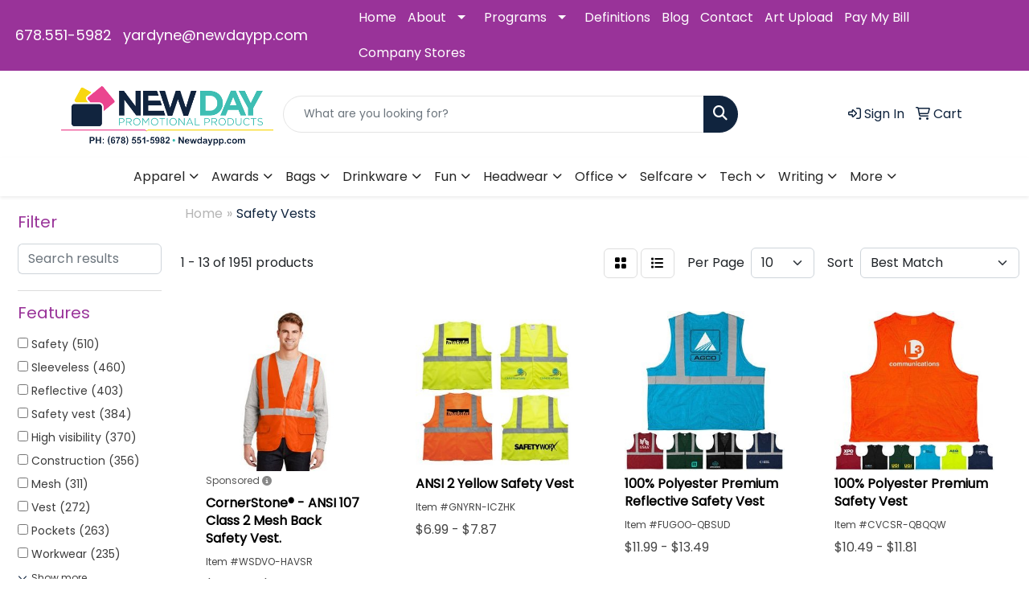

--- FILE ---
content_type: text/html
request_url: https://www.newdaypp.com/ws/ws.dll/StartSrch?UID=208853&WENavID=17740147
body_size: 11544
content:
<!DOCTYPE html>
<html lang="en"><head>
<meta charset="utf-8">
<meta http-equiv="X-UA-Compatible" content="IE=edge">
<meta name="viewport" content="width=device-width, initial-scale=1">
<!-- The above 3 meta tags *must* come first in the head; any other head content must come *after* these tags -->


<link href="/distsite/styles/8/css/bootstrap.min.css" rel="stylesheet" />
<link href="https://fonts.googleapis.com/css?family=Open+Sans:400,600|Oswald:400,600" rel="stylesheet">
<link href="/distsite/styles/8/css/owl.carousel.min.css" rel="stylesheet">
<link href="/distsite/styles/8/css/nouislider.css" rel="stylesheet">
<!--<link href="/distsite/styles/8/css/menu.css" rel="stylesheet"/>-->
<link href="/distsite/styles/8/css/flexslider.css" rel="stylesheet">
<link href="/distsite/styles/8/css/all.min.css" rel="stylesheet">
<link href="/distsite/styles/8/css/slick/slick.css" rel="stylesheet"/>
<link href="/distsite/styles/8/css/lightbox/lightbox.css" rel="stylesheet"  />
<link href="/distsite/styles/8/css/yamm.css" rel="stylesheet" />
<!-- Custom styles for this theme -->
<link href="/we/we.dll/StyleSheet?UN=208853&Type=WETheme&TS=C45509.3881365741" rel="stylesheet">
<!-- Custom styles for this theme -->
<link href="/we/we.dll/StyleSheet?UN=208853&Type=WETheme-PS&TS=C45509.3881365741" rel="stylesheet">
<style>

#header-contact a {color:#fff;}
#sigCollections-container > div.container {display:none;}

</style>

<!-- HTML5 shim and Respond.js for IE8 support of HTML5 elements and media queries -->
<!--[if lt IE 9]>
      <script src="https://oss.maxcdn.com/html5shiv/3.7.3/html5shiv.min.js"></script>
      <script src="https://oss.maxcdn.com/respond/1.4.2/respond.min.js"></script>
    <![endif]-->

</head>

<body style="background:#fff;">


  <!-- Slide-Out Menu -->
  <div id="filter-menu" class="filter-menu">
    <button id="close-menu" class="btn-close"></button>
    <div class="menu-content">
      
<aside class="filter-sidebar">



<div class="filter-section first">
	<h2>Filter</h2>
	 <div class="input-group mb-3">
	 <input type="text" style="border-right:0;" placeholder="Search results" class="form-control text-search-within-results" name="SearchWithinResults" value="" maxlength="100" onkeyup="HandleTextFilter(event);">
	  <label class="input-group-text" style="background-color:#fff;"><a  style="display:none;" href="javascript:void(0);" class="remove-filter" data-toggle="tooltip" title="Clear" onclick="ClearTextFilter();"><i class="far fa-times" aria-hidden="true"></i> <span class="fa-sr-only">x</span></a></label>
	</div>
</div>

<a href="javascript:void(0);" class="clear-filters"  style="display:none;" onclick="ClearDrillDown();">Clear all filters</a>

<div class="filter-section"  style="display:none;">
	<h2>Categories</h2>

	<div class="filter-list">

	 

		<!-- wrapper for more filters -->
        <div class="show-filter">

		</div><!-- showfilters -->

	</div>

		<a href="#" class="show-more"  style="display:none;" >Show more</a>
</div>


<div class="filter-section" >
	<h2>Features</h2>

		<div class="filter-list">

	  		<div class="checkbox"><label><input class="filtercheckbox" type="checkbox" name="2|Safety" ><span> Safety (510)</span></label></div><div class="checkbox"><label><input class="filtercheckbox" type="checkbox" name="2|Sleeveless" ><span> Sleeveless (460)</span></label></div><div class="checkbox"><label><input class="filtercheckbox" type="checkbox" name="2|Reflective" ><span> Reflective (403)</span></label></div><div class="checkbox"><label><input class="filtercheckbox" type="checkbox" name="2|Safety vest" ><span> Safety vest (384)</span></label></div><div class="checkbox"><label><input class="filtercheckbox" type="checkbox" name="2|High visibility" ><span> High visibility (370)</span></label></div><div class="checkbox"><label><input class="filtercheckbox" type="checkbox" name="2|Construction" ><span> Construction (356)</span></label></div><div class="checkbox"><label><input class="filtercheckbox" type="checkbox" name="2|Mesh" ><span> Mesh (311)</span></label></div><div class="checkbox"><label><input class="filtercheckbox" type="checkbox" name="2|Vest" ><span> Vest (272)</span></label></div><div class="checkbox"><label><input class="filtercheckbox" type="checkbox" name="2|Pockets" ><span> Pockets (263)</span></label></div><div class="checkbox"><label><input class="filtercheckbox" type="checkbox" name="2|Workwear" ><span> Workwear (235)</span></label></div><div class="show-filter"><div class="checkbox"><label><input class="filtercheckbox" type="checkbox" name="2|Traffic" ><span> Traffic (231)</span></label></div><div class="checkbox"><label><input class="filtercheckbox" type="checkbox" name="2|Lightweight" ><span> Lightweight (218)</span></label></div><div class="checkbox"><label><input class="filtercheckbox" type="checkbox" name="2|Breathable" ><span> Breathable (216)</span></label></div><div class="checkbox"><label><input class="filtercheckbox" type="checkbox" name="2|Polyester" ><span> Polyester (197)</span></label></div><div class="checkbox"><label><input class="filtercheckbox" type="checkbox" name="2|Zipper closure" ><span> Zipper closure (180)</span></label></div><div class="checkbox"><label><input class="filtercheckbox" type="checkbox" name="2|Hi viz" ><span> Hi viz (167)</span></label></div><div class="checkbox"><label><input class="filtercheckbox" type="checkbox" name="2|Uniform" ><span> Uniform (153)</span></label></div><div class="checkbox"><label><input class="filtercheckbox" type="checkbox" name="2|Reflective vests" ><span> Reflective vests (144)</span></label></div><div class="checkbox"><label><input class="filtercheckbox" type="checkbox" name="2|Durable" ><span> Durable (141)</span></label></div><div class="checkbox"><label><input class="filtercheckbox" type="checkbox" name="2|Class 2" ><span> Class 2 (135)</span></label></div><div class="checkbox"><label><input class="filtercheckbox" type="checkbox" name="2|2&quot; reflective tape" ><span> 2&quot; reflective tape (129)</span></label></div><div class="checkbox"><label><input class="filtercheckbox" type="checkbox" name="2|Ppe" ><span> Ppe (123)</span></label></div><div class="checkbox"><label><input class="filtercheckbox" type="checkbox" name="2|Security" ><span> Security (121)</span></label></div><div class="checkbox"><label><input class="filtercheckbox" type="checkbox" name="2|Hi-viz" ><span> Hi-viz (120)</span></label></div><div class="checkbox"><label><input class="filtercheckbox" type="checkbox" name="2|Hi vis" ><span> Hi vis (118)</span></label></div><div class="checkbox"><label><input class="filtercheckbox" type="checkbox" name="2|Hook &amp; loop closure" ><span> Hook &amp; loop closure (118)</span></label></div><div class="checkbox"><label><input class="filtercheckbox" type="checkbox" name="2|Outdoor" ><span> Outdoor (118)</span></label></div><div class="checkbox"><label><input class="filtercheckbox" type="checkbox" name="2|Ansi" ><span> Ansi (116)</span></label></div><div class="checkbox"><label><input class="filtercheckbox" type="checkbox" name="2|Hi-vis" ><span> Hi-vis (116)</span></label></div><div class="checkbox"><label><input class="filtercheckbox" type="checkbox" name="2|Work" ><span> Work (108)</span></label></div><div class="checkbox"><label><input class="filtercheckbox" type="checkbox" name="2|100% polyester" ><span> 100% polyester (107)</span></label></div><div class="checkbox"><label><input class="filtercheckbox" type="checkbox" name="2|Unisex" ><span> Unisex (104)</span></label></div><div class="checkbox"><label><input class="filtercheckbox" type="checkbox" name="2|High vis" ><span> High vis (101)</span></label></div><div class="checkbox"><label><input class="filtercheckbox" type="checkbox" name="2|Zipper" ><span> Zipper (100)</span></label></div><div class="checkbox"><label><input class="filtercheckbox" type="checkbox" name="2|Visibility" ><span> Visibility (96)</span></label></div><div class="checkbox"><label><input class="filtercheckbox" type="checkbox" name="2|Hi visibility" ><span> Hi visibility (91)</span></label></div><div class="checkbox"><label><input class="filtercheckbox" type="checkbox" name="2|Reflective tape" ><span> Reflective tape (90)</span></label></div><div class="checkbox"><label><input class="filtercheckbox" type="checkbox" name="2|Emergency" ><span> Emergency (88)</span></label></div><div class="checkbox"><label><input class="filtercheckbox" type="checkbox" name="2|Ansi class 2" ><span> Ansi class 2 (86)</span></label></div><div class="checkbox"><label><input class="filtercheckbox" type="checkbox" name="2|High viz" ><span> High viz (82)</span></label></div><div class="checkbox"><label><input class="filtercheckbox" type="checkbox" name="2|Volunteer" ><span> Volunteer (80)</span></label></div><div class="checkbox"><label><input class="filtercheckbox" type="checkbox" name="2|100% polyester mesh" ><span> 100% polyester mesh (78)</span></label></div><div class="checkbox"><label><input class="filtercheckbox" type="checkbox" name="2|Adjustable" ><span> Adjustable (75)</span></label></div><div class="checkbox"><label><input class="filtercheckbox" type="checkbox" name="2|Event" ><span> Event (75)</span></label></div><div class="checkbox"><label><input class="filtercheckbox" type="checkbox" name="2|Cycling" ><span> Cycling (72)</span></label></div><div class="checkbox"><label><input class="filtercheckbox" type="checkbox" name="2|Stripe" ><span> Stripe (72)</span></label></div><div class="checkbox"><label><input class="filtercheckbox" type="checkbox" name="2|Surveyors" ><span> Surveyors (71)</span></label></div><div class="checkbox"><label><input class="filtercheckbox" type="checkbox" name="2|Apparel" ><span> Apparel (68)</span></label></div><div class="checkbox"><label><input class="filtercheckbox" type="checkbox" name="2|Waistcoat" ><span> Waistcoat (65)</span></label></div><div class="checkbox"><label><input class="filtercheckbox" type="checkbox" name="2|Construction vest" ><span> Construction vest (64)</span></label></div></div>

			<!-- wrapper for more filters -->
			<div class="show-filter">

			</div><!-- showfilters -->
 		</div>
		<a href="#" class="show-more"  >Show more</a>


</div>


<div class="filter-section" >
	<h2>Colors</h2>

		<div class="filter-list">

		  	<div class="checkbox"><label><input class="filtercheckbox" type="checkbox" name="1|Orange" ><span> Orange (690)</span></label></div><div class="checkbox"><label><input class="filtercheckbox" type="checkbox" name="1|Yellow" ><span> Yellow (591)</span></label></div><div class="checkbox"><label><input class="filtercheckbox" type="checkbox" name="1|Red" ><span> Red (447)</span></label></div><div class="checkbox"><label><input class="filtercheckbox" type="checkbox" name="1|Green" ><span> Green (439)</span></label></div><div class="checkbox"><label><input class="filtercheckbox" type="checkbox" name="1|Blue" ><span> Blue (382)</span></label></div><div class="checkbox"><label><input class="filtercheckbox" type="checkbox" name="1|Black" ><span> Black (300)</span></label></div><div class="checkbox"><label><input class="filtercheckbox" type="checkbox" name="1|Lime green" ><span> Lime green (130)</span></label></div><div class="checkbox"><label><input class="filtercheckbox" type="checkbox" name="1|Pink" ><span> Pink (129)</span></label></div><div class="checkbox"><label><input class="filtercheckbox" type="checkbox" name="1|Purple" ><span> Purple (113)</span></label></div><div class="checkbox"><label><input class="filtercheckbox" type="checkbox" name="1|Light blue" ><span> Light blue (105)</span></label></div><div class="show-filter"><div class="checkbox"><label><input class="filtercheckbox" type="checkbox" name="1|Royal blue" ><span> Royal blue (102)</span></label></div><div class="checkbox"><label><input class="filtercheckbox" type="checkbox" name="1|Dark blue" ><span> Dark blue (83)</span></label></div><div class="checkbox"><label><input class="filtercheckbox" type="checkbox" name="1|Gray" ><span> Gray (77)</span></label></div><div class="checkbox"><label><input class="filtercheckbox" type="checkbox" name="1|White" ><span> White (72)</span></label></div><div class="checkbox"><label><input class="filtercheckbox" type="checkbox" name="1|Navy blue" ><span> Navy blue (70)</span></label></div><div class="checkbox"><label><input class="filtercheckbox" type="checkbox" name="1|Light green" ><span> Light green (64)</span></label></div><div class="checkbox"><label><input class="filtercheckbox" type="checkbox" name="1|Fluorescent green" ><span> Fluorescent green (47)</span></label></div><div class="checkbox"><label><input class="filtercheckbox" type="checkbox" name="1|Orange/silver" ><span> Orange/silver (47)</span></label></div><div class="checkbox"><label><input class="filtercheckbox" type="checkbox" name="1|Orange/silver/black" ><span> Orange/silver/black (47)</span></label></div><div class="checkbox"><label><input class="filtercheckbox" type="checkbox" name="1|Dark green" ><span> Dark green (46)</span></label></div><div class="checkbox"><label><input class="filtercheckbox" type="checkbox" name="1|Fluorescent yellow" ><span> Fluorescent yellow (45)</span></label></div><div class="checkbox"><label><input class="filtercheckbox" type="checkbox" name="1|Various" ><span> Various (45)</span></label></div><div class="checkbox"><label><input class="filtercheckbox" type="checkbox" name="1|Yellow/silver" ><span> Yellow/silver (45)</span></label></div><div class="checkbox"><label><input class="filtercheckbox" type="checkbox" name="1|Yellow/silver/black" ><span> Yellow/silver/black (45)</span></label></div><div class="checkbox"><label><input class="filtercheckbox" type="checkbox" name="1|Safety yellow" ><span> Safety yellow (31)</span></label></div><div class="checkbox"><label><input class="filtercheckbox" type="checkbox" name="1|Rose red" ><span> Rose red (30)</span></label></div><div class="checkbox"><label><input class="filtercheckbox" type="checkbox" name="1|Safety orange" ><span> Safety orange (30)</span></label></div><div class="checkbox"><label><input class="filtercheckbox" type="checkbox" name="1|Lime green/silver" ><span> Lime green/silver (28)</span></label></div><div class="checkbox"><label><input class="filtercheckbox" type="checkbox" name="1|Sky blue" ><span> Sky blue (25)</span></label></div><div class="checkbox"><label><input class="filtercheckbox" type="checkbox" name="1|Hi-viz orange" ><span> Hi-viz orange (22)</span></label></div><div class="checkbox"><label><input class="filtercheckbox" type="checkbox" name="1|Hi-viz yellow" ><span> Hi-viz yellow (21)</span></label></div><div class="checkbox"><label><input class="filtercheckbox" type="checkbox" name="1|Lime yellow" ><span> Lime yellow (20)</span></label></div><div class="checkbox"><label><input class="filtercheckbox" type="checkbox" name="1|Fluorescent orange" ><span> Fluorescent orange (19)</span></label></div><div class="checkbox"><label><input class="filtercheckbox" type="checkbox" name="1|Safety yellow/silver" ><span> Safety yellow/silver (19)</span></label></div><div class="checkbox"><label><input class="filtercheckbox" type="checkbox" name="1|Brown" ><span> Brown (18)</span></label></div><div class="checkbox"><label><input class="filtercheckbox" type="checkbox" name="1|Neon yellow" ><span> Neon yellow (17)</span></label></div><div class="checkbox"><label><input class="filtercheckbox" type="checkbox" name="1|Gold" ><span> Gold (16)</span></label></div><div class="checkbox"><label><input class="filtercheckbox" type="checkbox" name="1|Lime green/orange/silver" ><span> Lime green/orange/silver (16)</span></label></div><div class="checkbox"><label><input class="filtercheckbox" type="checkbox" name="1|Lime green/silver/orange" ><span> Lime green/silver/orange (15)</span></label></div><div class="checkbox"><label><input class="filtercheckbox" type="checkbox" name="1|Yellow/black" ><span> Yellow/black (14)</span></label></div><div class="checkbox"><label><input class="filtercheckbox" type="checkbox" name="1|Orange/black" ><span> Orange/black (13)</span></label></div><div class="checkbox"><label><input class="filtercheckbox" type="checkbox" name="1|Deep blue" ><span> Deep blue (12)</span></label></div><div class="checkbox"><label><input class="filtercheckbox" type="checkbox" name="1|Grass green" ><span> Grass green (12)</span></label></div><div class="checkbox"><label><input class="filtercheckbox" type="checkbox" name="1|Orange/blue" ><span> Orange/blue (12)</span></label></div><div class="checkbox"><label><input class="filtercheckbox" type="checkbox" name="1|Orange/silver/yellow" ><span> Orange/silver/yellow (12)</span></label></div><div class="checkbox"><label><input class="filtercheckbox" type="checkbox" name="1|Yellow/silver/orange" ><span> Yellow/silver/orange (12)</span></label></div><div class="checkbox"><label><input class="filtercheckbox" type="checkbox" name="1|Green/gray" ><span> Green/gray (11)</span></label></div><div class="checkbox"><label><input class="filtercheckbox" type="checkbox" name="1|Orange/gray" ><span> Orange/gray (11)</span></label></div><div class="checkbox"><label><input class="filtercheckbox" type="checkbox" name="1|Fruit green" ><span> Fruit green (10)</span></label></div><div class="checkbox"><label><input class="filtercheckbox" type="checkbox" name="1|Neon orange" ><span> Neon orange (10)</span></label></div></div>


			<!-- wrapper for more filters -->
			<div class="show-filter">

			</div><!-- showfilters -->

		  </div>

		<a href="#" class="show-more"  >Show more</a>
</div>


<div class="filter-section"  >
	<h2>Price Range</h2>
	<div class="filter-price-wrap">
		<div class="filter-price-inner">
			<div class="input-group">
				<span class="input-group-text input-group-text-white">$</span>
				<input type="text" class="form-control form-control-sm filter-min-prices" name="min-prices" value="" placeholder="Min" onkeyup="HandlePriceFilter(event);">
			</div>
			<div class="input-group">
				<span class="input-group-text input-group-text-white">$</span>
				<input type="text" class="form-control form-control-sm filter-max-prices" name="max-prices" value="" placeholder="Max" onkeyup="HandlePriceFilter(event);">
			</div>
		</div>
		<a href="javascript:void(0)" onclick="SetPriceFilter();" ><i class="fa-solid fa-chevron-right"></i></a>
	</div>
</div>

<div class="filter-section"   >
	<h2>Quantity</h2>
	<div class="filter-price-wrap mb-2">
		<input type="text" class="form-control form-control-sm filter-quantity" value="" placeholder="Qty" onkeyup="HandleQuantityFilter(event);">
		<a href="javascript:void(0)" onclick="SetQuantityFilter();"><i class="fa-solid fa-chevron-right"></i></a>
	</div>
</div>




	</aside>

    </div>
</div>




	<div class="container-fluid">
		<div class="row">

			<div class="col-md-3 col-lg-2">
        <div class="d-none d-md-block">
          <div id="desktop-filter">
            
<aside class="filter-sidebar">



<div class="filter-section first">
	<h2>Filter</h2>
	 <div class="input-group mb-3">
	 <input type="text" style="border-right:0;" placeholder="Search results" class="form-control text-search-within-results" name="SearchWithinResults" value="" maxlength="100" onkeyup="HandleTextFilter(event);">
	  <label class="input-group-text" style="background-color:#fff;"><a  style="display:none;" href="javascript:void(0);" class="remove-filter" data-toggle="tooltip" title="Clear" onclick="ClearTextFilter();"><i class="far fa-times" aria-hidden="true"></i> <span class="fa-sr-only">x</span></a></label>
	</div>
</div>

<a href="javascript:void(0);" class="clear-filters"  style="display:none;" onclick="ClearDrillDown();">Clear all filters</a>

<div class="filter-section"  style="display:none;">
	<h2>Categories</h2>

	<div class="filter-list">

	 

		<!-- wrapper for more filters -->
        <div class="show-filter">

		</div><!-- showfilters -->

	</div>

		<a href="#" class="show-more"  style="display:none;" >Show more</a>
</div>


<div class="filter-section" >
	<h2>Features</h2>

		<div class="filter-list">

	  		<div class="checkbox"><label><input class="filtercheckbox" type="checkbox" name="2|Safety" ><span> Safety (510)</span></label></div><div class="checkbox"><label><input class="filtercheckbox" type="checkbox" name="2|Sleeveless" ><span> Sleeveless (460)</span></label></div><div class="checkbox"><label><input class="filtercheckbox" type="checkbox" name="2|Reflective" ><span> Reflective (403)</span></label></div><div class="checkbox"><label><input class="filtercheckbox" type="checkbox" name="2|Safety vest" ><span> Safety vest (384)</span></label></div><div class="checkbox"><label><input class="filtercheckbox" type="checkbox" name="2|High visibility" ><span> High visibility (370)</span></label></div><div class="checkbox"><label><input class="filtercheckbox" type="checkbox" name="2|Construction" ><span> Construction (356)</span></label></div><div class="checkbox"><label><input class="filtercheckbox" type="checkbox" name="2|Mesh" ><span> Mesh (311)</span></label></div><div class="checkbox"><label><input class="filtercheckbox" type="checkbox" name="2|Vest" ><span> Vest (272)</span></label></div><div class="checkbox"><label><input class="filtercheckbox" type="checkbox" name="2|Pockets" ><span> Pockets (263)</span></label></div><div class="checkbox"><label><input class="filtercheckbox" type="checkbox" name="2|Workwear" ><span> Workwear (235)</span></label></div><div class="show-filter"><div class="checkbox"><label><input class="filtercheckbox" type="checkbox" name="2|Traffic" ><span> Traffic (231)</span></label></div><div class="checkbox"><label><input class="filtercheckbox" type="checkbox" name="2|Lightweight" ><span> Lightweight (218)</span></label></div><div class="checkbox"><label><input class="filtercheckbox" type="checkbox" name="2|Breathable" ><span> Breathable (216)</span></label></div><div class="checkbox"><label><input class="filtercheckbox" type="checkbox" name="2|Polyester" ><span> Polyester (197)</span></label></div><div class="checkbox"><label><input class="filtercheckbox" type="checkbox" name="2|Zipper closure" ><span> Zipper closure (180)</span></label></div><div class="checkbox"><label><input class="filtercheckbox" type="checkbox" name="2|Hi viz" ><span> Hi viz (167)</span></label></div><div class="checkbox"><label><input class="filtercheckbox" type="checkbox" name="2|Uniform" ><span> Uniform (153)</span></label></div><div class="checkbox"><label><input class="filtercheckbox" type="checkbox" name="2|Reflective vests" ><span> Reflective vests (144)</span></label></div><div class="checkbox"><label><input class="filtercheckbox" type="checkbox" name="2|Durable" ><span> Durable (141)</span></label></div><div class="checkbox"><label><input class="filtercheckbox" type="checkbox" name="2|Class 2" ><span> Class 2 (135)</span></label></div><div class="checkbox"><label><input class="filtercheckbox" type="checkbox" name="2|2&quot; reflective tape" ><span> 2&quot; reflective tape (129)</span></label></div><div class="checkbox"><label><input class="filtercheckbox" type="checkbox" name="2|Ppe" ><span> Ppe (123)</span></label></div><div class="checkbox"><label><input class="filtercheckbox" type="checkbox" name="2|Security" ><span> Security (121)</span></label></div><div class="checkbox"><label><input class="filtercheckbox" type="checkbox" name="2|Hi-viz" ><span> Hi-viz (120)</span></label></div><div class="checkbox"><label><input class="filtercheckbox" type="checkbox" name="2|Hi vis" ><span> Hi vis (118)</span></label></div><div class="checkbox"><label><input class="filtercheckbox" type="checkbox" name="2|Hook &amp; loop closure" ><span> Hook &amp; loop closure (118)</span></label></div><div class="checkbox"><label><input class="filtercheckbox" type="checkbox" name="2|Outdoor" ><span> Outdoor (118)</span></label></div><div class="checkbox"><label><input class="filtercheckbox" type="checkbox" name="2|Ansi" ><span> Ansi (116)</span></label></div><div class="checkbox"><label><input class="filtercheckbox" type="checkbox" name="2|Hi-vis" ><span> Hi-vis (116)</span></label></div><div class="checkbox"><label><input class="filtercheckbox" type="checkbox" name="2|Work" ><span> Work (108)</span></label></div><div class="checkbox"><label><input class="filtercheckbox" type="checkbox" name="2|100% polyester" ><span> 100% polyester (107)</span></label></div><div class="checkbox"><label><input class="filtercheckbox" type="checkbox" name="2|Unisex" ><span> Unisex (104)</span></label></div><div class="checkbox"><label><input class="filtercheckbox" type="checkbox" name="2|High vis" ><span> High vis (101)</span></label></div><div class="checkbox"><label><input class="filtercheckbox" type="checkbox" name="2|Zipper" ><span> Zipper (100)</span></label></div><div class="checkbox"><label><input class="filtercheckbox" type="checkbox" name="2|Visibility" ><span> Visibility (96)</span></label></div><div class="checkbox"><label><input class="filtercheckbox" type="checkbox" name="2|Hi visibility" ><span> Hi visibility (91)</span></label></div><div class="checkbox"><label><input class="filtercheckbox" type="checkbox" name="2|Reflective tape" ><span> Reflective tape (90)</span></label></div><div class="checkbox"><label><input class="filtercheckbox" type="checkbox" name="2|Emergency" ><span> Emergency (88)</span></label></div><div class="checkbox"><label><input class="filtercheckbox" type="checkbox" name="2|Ansi class 2" ><span> Ansi class 2 (86)</span></label></div><div class="checkbox"><label><input class="filtercheckbox" type="checkbox" name="2|High viz" ><span> High viz (82)</span></label></div><div class="checkbox"><label><input class="filtercheckbox" type="checkbox" name="2|Volunteer" ><span> Volunteer (80)</span></label></div><div class="checkbox"><label><input class="filtercheckbox" type="checkbox" name="2|100% polyester mesh" ><span> 100% polyester mesh (78)</span></label></div><div class="checkbox"><label><input class="filtercheckbox" type="checkbox" name="2|Adjustable" ><span> Adjustable (75)</span></label></div><div class="checkbox"><label><input class="filtercheckbox" type="checkbox" name="2|Event" ><span> Event (75)</span></label></div><div class="checkbox"><label><input class="filtercheckbox" type="checkbox" name="2|Cycling" ><span> Cycling (72)</span></label></div><div class="checkbox"><label><input class="filtercheckbox" type="checkbox" name="2|Stripe" ><span> Stripe (72)</span></label></div><div class="checkbox"><label><input class="filtercheckbox" type="checkbox" name="2|Surveyors" ><span> Surveyors (71)</span></label></div><div class="checkbox"><label><input class="filtercheckbox" type="checkbox" name="2|Apparel" ><span> Apparel (68)</span></label></div><div class="checkbox"><label><input class="filtercheckbox" type="checkbox" name="2|Waistcoat" ><span> Waistcoat (65)</span></label></div><div class="checkbox"><label><input class="filtercheckbox" type="checkbox" name="2|Construction vest" ><span> Construction vest (64)</span></label></div></div>

			<!-- wrapper for more filters -->
			<div class="show-filter">

			</div><!-- showfilters -->
 		</div>
		<a href="#" class="show-more"  >Show more</a>


</div>


<div class="filter-section" >
	<h2>Colors</h2>

		<div class="filter-list">

		  	<div class="checkbox"><label><input class="filtercheckbox" type="checkbox" name="1|Orange" ><span> Orange (690)</span></label></div><div class="checkbox"><label><input class="filtercheckbox" type="checkbox" name="1|Yellow" ><span> Yellow (591)</span></label></div><div class="checkbox"><label><input class="filtercheckbox" type="checkbox" name="1|Red" ><span> Red (447)</span></label></div><div class="checkbox"><label><input class="filtercheckbox" type="checkbox" name="1|Green" ><span> Green (439)</span></label></div><div class="checkbox"><label><input class="filtercheckbox" type="checkbox" name="1|Blue" ><span> Blue (382)</span></label></div><div class="checkbox"><label><input class="filtercheckbox" type="checkbox" name="1|Black" ><span> Black (300)</span></label></div><div class="checkbox"><label><input class="filtercheckbox" type="checkbox" name="1|Lime green" ><span> Lime green (130)</span></label></div><div class="checkbox"><label><input class="filtercheckbox" type="checkbox" name="1|Pink" ><span> Pink (129)</span></label></div><div class="checkbox"><label><input class="filtercheckbox" type="checkbox" name="1|Purple" ><span> Purple (113)</span></label></div><div class="checkbox"><label><input class="filtercheckbox" type="checkbox" name="1|Light blue" ><span> Light blue (105)</span></label></div><div class="show-filter"><div class="checkbox"><label><input class="filtercheckbox" type="checkbox" name="1|Royal blue" ><span> Royal blue (102)</span></label></div><div class="checkbox"><label><input class="filtercheckbox" type="checkbox" name="1|Dark blue" ><span> Dark blue (83)</span></label></div><div class="checkbox"><label><input class="filtercheckbox" type="checkbox" name="1|Gray" ><span> Gray (77)</span></label></div><div class="checkbox"><label><input class="filtercheckbox" type="checkbox" name="1|White" ><span> White (72)</span></label></div><div class="checkbox"><label><input class="filtercheckbox" type="checkbox" name="1|Navy blue" ><span> Navy blue (70)</span></label></div><div class="checkbox"><label><input class="filtercheckbox" type="checkbox" name="1|Light green" ><span> Light green (64)</span></label></div><div class="checkbox"><label><input class="filtercheckbox" type="checkbox" name="1|Fluorescent green" ><span> Fluorescent green (47)</span></label></div><div class="checkbox"><label><input class="filtercheckbox" type="checkbox" name="1|Orange/silver" ><span> Orange/silver (47)</span></label></div><div class="checkbox"><label><input class="filtercheckbox" type="checkbox" name="1|Orange/silver/black" ><span> Orange/silver/black (47)</span></label></div><div class="checkbox"><label><input class="filtercheckbox" type="checkbox" name="1|Dark green" ><span> Dark green (46)</span></label></div><div class="checkbox"><label><input class="filtercheckbox" type="checkbox" name="1|Fluorescent yellow" ><span> Fluorescent yellow (45)</span></label></div><div class="checkbox"><label><input class="filtercheckbox" type="checkbox" name="1|Various" ><span> Various (45)</span></label></div><div class="checkbox"><label><input class="filtercheckbox" type="checkbox" name="1|Yellow/silver" ><span> Yellow/silver (45)</span></label></div><div class="checkbox"><label><input class="filtercheckbox" type="checkbox" name="1|Yellow/silver/black" ><span> Yellow/silver/black (45)</span></label></div><div class="checkbox"><label><input class="filtercheckbox" type="checkbox" name="1|Safety yellow" ><span> Safety yellow (31)</span></label></div><div class="checkbox"><label><input class="filtercheckbox" type="checkbox" name="1|Rose red" ><span> Rose red (30)</span></label></div><div class="checkbox"><label><input class="filtercheckbox" type="checkbox" name="1|Safety orange" ><span> Safety orange (30)</span></label></div><div class="checkbox"><label><input class="filtercheckbox" type="checkbox" name="1|Lime green/silver" ><span> Lime green/silver (28)</span></label></div><div class="checkbox"><label><input class="filtercheckbox" type="checkbox" name="1|Sky blue" ><span> Sky blue (25)</span></label></div><div class="checkbox"><label><input class="filtercheckbox" type="checkbox" name="1|Hi-viz orange" ><span> Hi-viz orange (22)</span></label></div><div class="checkbox"><label><input class="filtercheckbox" type="checkbox" name="1|Hi-viz yellow" ><span> Hi-viz yellow (21)</span></label></div><div class="checkbox"><label><input class="filtercheckbox" type="checkbox" name="1|Lime yellow" ><span> Lime yellow (20)</span></label></div><div class="checkbox"><label><input class="filtercheckbox" type="checkbox" name="1|Fluorescent orange" ><span> Fluorescent orange (19)</span></label></div><div class="checkbox"><label><input class="filtercheckbox" type="checkbox" name="1|Safety yellow/silver" ><span> Safety yellow/silver (19)</span></label></div><div class="checkbox"><label><input class="filtercheckbox" type="checkbox" name="1|Brown" ><span> Brown (18)</span></label></div><div class="checkbox"><label><input class="filtercheckbox" type="checkbox" name="1|Neon yellow" ><span> Neon yellow (17)</span></label></div><div class="checkbox"><label><input class="filtercheckbox" type="checkbox" name="1|Gold" ><span> Gold (16)</span></label></div><div class="checkbox"><label><input class="filtercheckbox" type="checkbox" name="1|Lime green/orange/silver" ><span> Lime green/orange/silver (16)</span></label></div><div class="checkbox"><label><input class="filtercheckbox" type="checkbox" name="1|Lime green/silver/orange" ><span> Lime green/silver/orange (15)</span></label></div><div class="checkbox"><label><input class="filtercheckbox" type="checkbox" name="1|Yellow/black" ><span> Yellow/black (14)</span></label></div><div class="checkbox"><label><input class="filtercheckbox" type="checkbox" name="1|Orange/black" ><span> Orange/black (13)</span></label></div><div class="checkbox"><label><input class="filtercheckbox" type="checkbox" name="1|Deep blue" ><span> Deep blue (12)</span></label></div><div class="checkbox"><label><input class="filtercheckbox" type="checkbox" name="1|Grass green" ><span> Grass green (12)</span></label></div><div class="checkbox"><label><input class="filtercheckbox" type="checkbox" name="1|Orange/blue" ><span> Orange/blue (12)</span></label></div><div class="checkbox"><label><input class="filtercheckbox" type="checkbox" name="1|Orange/silver/yellow" ><span> Orange/silver/yellow (12)</span></label></div><div class="checkbox"><label><input class="filtercheckbox" type="checkbox" name="1|Yellow/silver/orange" ><span> Yellow/silver/orange (12)</span></label></div><div class="checkbox"><label><input class="filtercheckbox" type="checkbox" name="1|Green/gray" ><span> Green/gray (11)</span></label></div><div class="checkbox"><label><input class="filtercheckbox" type="checkbox" name="1|Orange/gray" ><span> Orange/gray (11)</span></label></div><div class="checkbox"><label><input class="filtercheckbox" type="checkbox" name="1|Fruit green" ><span> Fruit green (10)</span></label></div><div class="checkbox"><label><input class="filtercheckbox" type="checkbox" name="1|Neon orange" ><span> Neon orange (10)</span></label></div></div>


			<!-- wrapper for more filters -->
			<div class="show-filter">

			</div><!-- showfilters -->

		  </div>

		<a href="#" class="show-more"  >Show more</a>
</div>


<div class="filter-section"  >
	<h2>Price Range</h2>
	<div class="filter-price-wrap">
		<div class="filter-price-inner">
			<div class="input-group">
				<span class="input-group-text input-group-text-white">$</span>
				<input type="text" class="form-control form-control-sm filter-min-prices" name="min-prices" value="" placeholder="Min" onkeyup="HandlePriceFilter(event);">
			</div>
			<div class="input-group">
				<span class="input-group-text input-group-text-white">$</span>
				<input type="text" class="form-control form-control-sm filter-max-prices" name="max-prices" value="" placeholder="Max" onkeyup="HandlePriceFilter(event);">
			</div>
		</div>
		<a href="javascript:void(0)" onclick="SetPriceFilter();" ><i class="fa-solid fa-chevron-right"></i></a>
	</div>
</div>

<div class="filter-section"   >
	<h2>Quantity</h2>
	<div class="filter-price-wrap mb-2">
		<input type="text" class="form-control form-control-sm filter-quantity" value="" placeholder="Qty" onkeyup="HandleQuantityFilter(event);">
		<a href="javascript:void(0)" onclick="SetQuantityFilter();"><i class="fa-solid fa-chevron-right"></i></a>
	</div>
</div>




	</aside>

          </div>
        </div>
			</div>

			<div class="col-md-9 col-lg-10">
				

				<ol class="breadcrumb"  >
              		<li><a href="https://www.newdaypp.com" target="_top">Home</a></li>
             	 	<li class="active">Safety Vests</li>
            	</ol>




				<div id="product-list-controls">

				
						<div class="d-flex align-items-center justify-content-between">
							<div class="d-none d-md-block me-3">
								1 - 13 of  1951 <span class="d-none d-lg-inline">products</span>
							</div>
					  
						  <!-- Right Aligned Controls -->
						  <div class="product-controls-right d-flex align-items-center">
       
              <button id="show-filter-button" class="btn btn-control d-block d-md-none"><i class="fa-solid fa-filter" aria-hidden="true"></i></button>

							
							<span class="me-3">
								<a href="/ws/ws.dll/StartSrch?UID=208853&WENavID=17740147&View=T&ST=26012221402566839048384770" class="btn btn-control grid" title="Change to Grid View"><i class="fa-solid fa-grid-2" aria-hidden="true"></i>  <span class="fa-sr-only">Grid</span></a>
								<a href="/ws/ws.dll/StartSrch?UID=208853&WENavID=17740147&View=L&ST=26012221402566839048384770" class="btn btn-control" title="Change to List View"><i class="fa-solid fa-list"></i> <span class="fa-sr-only">List</span></a>
							</span>
							
					  
							<!-- Number of Items Per Page -->
							<div class="me-2 d-none d-lg-block">
								<label>Per Page</label>
							</div>
							<div class="me-3 d-none d-md-block">
								<select class="form-select notranslate" onchange="GoToNewURL(this);" aria-label="Items per page">
									<option value="/ws/ws.dll/StartSrch?UID=208853&WENavID=17740147&ST=26012221402566839048384770&PPP=10" selected>10</option><option value="/ws/ws.dll/StartSrch?UID=208853&WENavID=17740147&ST=26012221402566839048384770&PPP=25" >25</option><option value="/ws/ws.dll/StartSrch?UID=208853&WENavID=17740147&ST=26012221402566839048384770&PPP=50" >50</option><option value="/ws/ws.dll/StartSrch?UID=208853&WENavID=17740147&ST=26012221402566839048384770&PPP=100" >100</option><option value="/ws/ws.dll/StartSrch?UID=208853&WENavID=17740147&ST=26012221402566839048384770&PPP=250" >250</option>
								
								</select>
							</div>
					  
							<!-- Sort By -->
							<div class="d-none d-lg-block me-2">
								<label>Sort</label>
							</div>
							<div>
								<select class="form-select" onchange="GoToNewURL(this);">
									<option value="/ws/ws.dll/StartSrch?UID=208853&WENavID=17740147&Sort=0" selected>Best Match</option><option value="/ws/ws.dll/StartSrch?UID=208853&WENavID=17740147&Sort=3">Most Popular</option><option value="/ws/ws.dll/StartSrch?UID=208853&WENavID=17740147&Sort=1">Price (Low to High)</option><option value="/ws/ws.dll/StartSrch?UID=208853&WENavID=17740147&Sort=2">Price (High to Low)</option>
								 </select>
							</div>
						  </div>
						</div>

			  </div>

				<!-- Product Results List -->
				<ul class="thumbnail-list"><li>
 <a href="https://www.newdaypp.com/p/WSDVO-HAVSR/cornerstone-ansi-107-class-2-mesh-back-safety-vest." target="_parent" alt="CornerStone® - ANSI 107 Class 2 Mesh Back Safety Vest." data-adid="50042|3213513" onclick="PostAdStatToService(323213513,1);">
 <div class="pr-list-grid">
		<img class="img-responsive" src="/ws/ws.dll/QPic?SN=50042&P=323213513&I=0&PX=300" alt="CornerStone® - ANSI 107 Class 2 Mesh Back Safety Vest.">
		<p class="pr-list-sponsored">Sponsored <span data-bs-toggle="tooltip" data-container="body" data-bs-placement="top" title="You're seeing this ad based on the product's relevance to your search query."><i class="fa fa-info-circle" aria-hidden="true"></i></span></p>
		<p class="pr-name">CornerStone® - ANSI 107 Class 2 Mesh Back Safety Vest.</p>
		<div class="pr-meta-row">
			<div class="product-reviews"  style="display:none;">
				<div class="rating-stars">
				<i class="fa-solid fa-star-sharp" aria-hidden="true"></i><i class="fa-solid fa-star-sharp" aria-hidden="true"></i><i class="fa-solid fa-star-sharp" aria-hidden="true"></i><i class="fa-solid fa-star-sharp" aria-hidden="true"></i><i class="fa-solid fa-star-sharp" aria-hidden="true"></i>
				</div>
				<span class="rating-count">(0)</span>
			</div>
			
		</div>
		<p class="pr-number"  ><span class="notranslate">Item #WSDVO-HAVSR</span></p>
		<p class="pr-price"  ><span class="notranslate">$23.44</span> - <span class="notranslate">$27.44</span></p>
 </div>
 </a>
</li>
<a name="1" href="#" alt="Item 1"></a>
<li>
 <a href="https://www.newdaypp.com/p/GNYRN-ICZHK/ansi-2-yellow-safety-vest" target="_parent" alt="ANSI 2 Yellow Safety Vest">
 <div class="pr-list-grid">
		<img class="img-responsive" src="/ws/ws.dll/QPic?SN=64740&P=543708052&I=0&PX=300" alt="ANSI 2 Yellow Safety Vest">
		<p class="pr-name">ANSI 2 Yellow Safety Vest</p>
		<div class="pr-meta-row">
			<div class="product-reviews"  style="display:none;">
				<div class="rating-stars">
				<i class="fa-solid fa-star-sharp active" aria-hidden="true"></i><i class="fa-solid fa-star-sharp active" aria-hidden="true"></i><i class="fa-solid fa-star-sharp" aria-hidden="true"></i><i class="fa-solid fa-star-sharp" aria-hidden="true"></i><i class="fa-solid fa-star-sharp" aria-hidden="true"></i>
				</div>
				<span class="rating-count">(3)</span>
			</div>
			
		</div>
		<p class="pr-number"  ><span class="notranslate">Item #GNYRN-ICZHK</span></p>
		<p class="pr-price"  ><span class="notranslate">$6.99</span> - <span class="notranslate">$7.87</span></p>
 </div>
 </a>
</li>
<a name="2" href="#" alt="Item 2"></a>
<li>
 <a href="https://www.newdaypp.com/p/FUGOO-QBSUD/100-polyester-premium-reflective-safety-vest" target="_parent" alt="100% Polyester Premium Reflective Safety Vest">
 <div class="pr-list-grid">
		<img class="img-responsive" src="/ws/ws.dll/QPic?SN=64740&P=307341883&I=0&PX=300" alt="100% Polyester Premium Reflective Safety Vest">
		<p class="pr-name">100% Polyester Premium Reflective Safety Vest</p>
		<div class="pr-meta-row">
			<div class="product-reviews"  style="display:none;">
				<div class="rating-stars">
				<i class="fa-solid fa-star-sharp" aria-hidden="true"></i><i class="fa-solid fa-star-sharp" aria-hidden="true"></i><i class="fa-solid fa-star-sharp" aria-hidden="true"></i><i class="fa-solid fa-star-sharp" aria-hidden="true"></i><i class="fa-solid fa-star-sharp" aria-hidden="true"></i>
				</div>
				<span class="rating-count">(0)</span>
			</div>
			
		</div>
		<p class="pr-number"  ><span class="notranslate">Item #FUGOO-QBSUD</span></p>
		<p class="pr-price"  ><span class="notranslate">$11.99</span> - <span class="notranslate">$13.49</span></p>
 </div>
 </a>
</li>
<a name="3" href="#" alt="Item 3"></a>
<li>
 <a href="https://www.newdaypp.com/p/CVCSR-QBQQW/100-polyester-premium-safety-vest" target="_parent" alt="100% Polyester Premium Safety Vest">
 <div class="pr-list-grid">
		<img class="img-responsive" src="/ws/ws.dll/QPic?SN=64740&P=957340446&I=0&PX=300" alt="100% Polyester Premium Safety Vest">
		<p class="pr-name">100% Polyester Premium Safety Vest</p>
		<div class="pr-meta-row">
			<div class="product-reviews"  style="display:none;">
				<div class="rating-stars">
				<i class="fa-solid fa-star-sharp" aria-hidden="true"></i><i class="fa-solid fa-star-sharp" aria-hidden="true"></i><i class="fa-solid fa-star-sharp" aria-hidden="true"></i><i class="fa-solid fa-star-sharp" aria-hidden="true"></i><i class="fa-solid fa-star-sharp" aria-hidden="true"></i>
				</div>
				<span class="rating-count">(0)</span>
			</div>
			
		</div>
		<p class="pr-number"  ><span class="notranslate">Item #CVCSR-QBQQW</span></p>
		<p class="pr-price"  ><span class="notranslate">$10.49</span> - <span class="notranslate">$11.81</span></p>
 </div>
 </a>
</li>
<a name="4" href="#" alt="Item 4"></a>
<li>
 <a href="https://www.newdaypp.com/p/ZRZPS-PYLKR/safety-vest-jacket-wfront-zipper--pockets" target="_parent" alt="Safety Vest Jacket w/Front Zipper &amp; Pockets">
 <div class="pr-list-grid">
		<img class="img-responsive" src="/ws/ws.dll/QPic?SN=52084&P=737284177&I=0&PX=300" alt="Safety Vest Jacket w/Front Zipper &amp; Pockets">
		<p class="pr-name">Safety Vest Jacket w/Front Zipper &amp; Pockets</p>
		<div class="pr-meta-row">
			<div class="product-reviews"  style="display:none;">
				<div class="rating-stars">
				<i class="fa-solid fa-star-sharp" aria-hidden="true"></i><i class="fa-solid fa-star-sharp" aria-hidden="true"></i><i class="fa-solid fa-star-sharp" aria-hidden="true"></i><i class="fa-solid fa-star-sharp" aria-hidden="true"></i><i class="fa-solid fa-star-sharp" aria-hidden="true"></i>
				</div>
				<span class="rating-count">(0)</span>
			</div>
			
		</div>
		<p class="pr-number"  ><span class="notranslate">Item #ZRZPS-PYLKR</span></p>
		<p class="pr-price"  ><span class="notranslate">$7.79</span> - <span class="notranslate">$12.11</span></p>
 </div>
 </a>
</li>
<a name="5" href="#" alt="Item 5"></a>
<li>
 <a href="https://www.newdaypp.com/p/IRZQU-PYLKJ/safety-vest" target="_parent" alt="Safety Vest">
 <div class="pr-list-grid">
		<img class="img-responsive" src="/ws/ws.dll/QPic?SN=52084&P=507284169&I=0&PX=300" alt="Safety Vest">
		<p class="pr-name">Safety Vest</p>
		<div class="pr-meta-row">
			<div class="product-reviews"  style="display:none;">
				<div class="rating-stars">
				<i class="fa-solid fa-star-sharp" aria-hidden="true"></i><i class="fa-solid fa-star-sharp" aria-hidden="true"></i><i class="fa-solid fa-star-sharp" aria-hidden="true"></i><i class="fa-solid fa-star-sharp" aria-hidden="true"></i><i class="fa-solid fa-star-sharp" aria-hidden="true"></i>
				</div>
				<span class="rating-count">(0)</span>
			</div>
			
		</div>
		<p class="pr-number"  ><span class="notranslate">Item #IRZQU-PYLKJ</span></p>
		<p class="pr-price"  ><span class="notranslate">$3.76</span> - <span class="notranslate">$8.28</span></p>
 </div>
 </a>
</li>
<a name="6" href="#" alt="Item 6"></a>
<li>
 <a href="https://www.newdaypp.com/p/YRZQO-PYLKD/construction-workers-safety-vest" target="_parent" alt="Construction Workers Safety Vest">
 <div class="pr-list-grid">
		<img class="img-responsive" src="/ws/ws.dll/QPic?SN=52084&P=107284163&I=0&PX=300" alt="Construction Workers Safety Vest">
		<p class="pr-name">Construction Workers Safety Vest</p>
		<div class="pr-meta-row">
			<div class="product-reviews"  style="display:none;">
				<div class="rating-stars">
				<i class="fa-solid fa-star-sharp" aria-hidden="true"></i><i class="fa-solid fa-star-sharp" aria-hidden="true"></i><i class="fa-solid fa-star-sharp" aria-hidden="true"></i><i class="fa-solid fa-star-sharp" aria-hidden="true"></i><i class="fa-solid fa-star-sharp" aria-hidden="true"></i>
				</div>
				<span class="rating-count">(0)</span>
			</div>
			
		</div>
		<p class="pr-number"  ><span class="notranslate">Item #YRZQO-PYLKD</span></p>
		<p class="pr-price"  ><span class="notranslate">$7.51</span> - <span class="notranslate">$11.83</span></p>
 </div>
 </a>
</li>
<a name="7" href="#" alt="Item 7"></a>
<li>
 <a href="https://www.newdaypp.com/p/DRAUS-PYLMP/breathable-mesh-fabric-safety-vest-with-pockets-and-zipper" target="_parent" alt="Breathable Mesh Fabric Safety Vest with Pockets and Zipper">
 <div class="pr-list-grid">
		<img class="img-responsive" src="/ws/ws.dll/QPic?SN=52084&P=187284227&I=0&PX=300" alt="Breathable Mesh Fabric Safety Vest with Pockets and Zipper">
		<p class="pr-name">Breathable Mesh Fabric Safety Vest with Pockets and Zipper</p>
		<div class="pr-meta-row">
			<div class="product-reviews"  style="display:none;">
				<div class="rating-stars">
				<i class="fa-solid fa-star-sharp" aria-hidden="true"></i><i class="fa-solid fa-star-sharp" aria-hidden="true"></i><i class="fa-solid fa-star-sharp" aria-hidden="true"></i><i class="fa-solid fa-star-sharp" aria-hidden="true"></i><i class="fa-solid fa-star-sharp" aria-hidden="true"></i>
				</div>
				<span class="rating-count">(0)</span>
			</div>
			
		</div>
		<p class="pr-number"  ><span class="notranslate">Item #DRAUS-PYLMP</span></p>
		<p class="pr-price"  ><span class="notranslate">$7.82</span> - <span class="notranslate">$11.30</span></p>
 </div>
 </a>
</li>
<a name="8" href="#" alt="Item 8"></a>
<li>
 <a href="https://www.newdaypp.com/p/FMENR-PJKEI/safety-vest" target="_parent" alt="Safety Vest">
 <div class="pr-list-grid">
		<img class="img-responsive" src="/ws/ws.dll/QPic?SN=52344&P=587019696&I=0&PX=300" alt="Safety Vest">
		<p class="pr-name">Safety Vest</p>
		<div class="pr-meta-row">
			<div class="product-reviews"  style="display:none;">
				<div class="rating-stars">
				<i class="fa-solid fa-star-sharp" aria-hidden="true"></i><i class="fa-solid fa-star-sharp" aria-hidden="true"></i><i class="fa-solid fa-star-sharp" aria-hidden="true"></i><i class="fa-solid fa-star-sharp" aria-hidden="true"></i><i class="fa-solid fa-star-sharp" aria-hidden="true"></i>
				</div>
				<span class="rating-count">(0)</span>
			</div>
			
		</div>
		<p class="pr-number"  ><span class="notranslate">Item #FMENR-PJKEI</span></p>
		<p class="pr-price"  ><span class="notranslate">$6.28</span> - <span class="notranslate">$7.52</span></p>
 </div>
 </a>
</li>
<a name="9" href="#" alt="Item 9"></a>
<li>
 <a href="https://www.newdaypp.com/p/OSYNR-NERXO/high-visibility-safety-reflective-vest-with-pocket" target="_parent" alt="High Visibility Safety Reflective Vest With Pocket">
 <div class="pr-list-grid">
		<img class="img-responsive" src="/ws/ws.dll/QPic?SN=69488&P=106023096&I=0&PX=300" alt="High Visibility Safety Reflective Vest With Pocket">
		<p class="pr-name">High Visibility Safety Reflective Vest With Pocket</p>
		<div class="pr-meta-row">
			<div class="product-reviews"  style="display:none;">
				<div class="rating-stars">
				<i class="fa-solid fa-star-sharp" aria-hidden="true"></i><i class="fa-solid fa-star-sharp" aria-hidden="true"></i><i class="fa-solid fa-star-sharp" aria-hidden="true"></i><i class="fa-solid fa-star-sharp" aria-hidden="true"></i><i class="fa-solid fa-star-sharp" aria-hidden="true"></i>
				</div>
				<span class="rating-count">(0)</span>
			</div>
			
		</div>
		<p class="pr-number"  ><span class="notranslate">Item #OSYNR-NERXO</span></p>
		<p class="pr-price"  ><span class="notranslate">$8.30</span> - <span class="notranslate">$13.42</span></p>
 </div>
 </a>
</li>
<a name="10" href="#" alt="Item 10"></a>
<li>
 <a href="https://www.newdaypp.com/p/OOBOU-NYWAF/cornerstone--ansi-107-class-2-economy-mesh-one-pocket-vest." target="_parent" alt="CornerStone ® ANSI 107 Class 2 Economy Mesh One-Pocket Vest.">
 <div class="pr-list-grid">
		<img class="img-responsive" src="/ws/ws.dll/QPic?SN=50042&P=586377389&I=0&PX=300" alt="CornerStone ® ANSI 107 Class 2 Economy Mesh One-Pocket Vest.">
		<p class="pr-name">CornerStone ® ANSI 107 Class 2 Economy Mesh One-Pocket Vest.</p>
		<div class="pr-meta-row">
			<div class="product-reviews"  style="display:none;">
				<div class="rating-stars">
				<i class="fa-solid fa-star-sharp" aria-hidden="true"></i><i class="fa-solid fa-star-sharp" aria-hidden="true"></i><i class="fa-solid fa-star-sharp" aria-hidden="true"></i><i class="fa-solid fa-star-sharp" aria-hidden="true"></i><i class="fa-solid fa-star-sharp" aria-hidden="true"></i>
				</div>
				<span class="rating-count">(0)</span>
			</div>
			
		</div>
		<p class="pr-number"  ><span class="notranslate">Item #OOBOU-NYWAF</span></p>
		<p class="pr-price"  ><span class="notranslate">$10.72</span> - <span class="notranslate">$14.72</span></p>
 </div>
 </a>
</li>
<a name="11" href="#" alt="Item 11"></a>
<li>
 <a href="https://www.newdaypp.com/p/FVEPO-PZYPT/multi-pocket-work-clothes" target="_parent" alt="Multi-Pocket Work Clothes">
 <div class="pr-list-grid">
		<img class="img-responsive" src="/ws/ws.dll/QPic?SN=52368&P=347310673&I=0&PX=300" alt="Multi-Pocket Work Clothes">
		<p class="pr-name">Multi-Pocket Work Clothes</p>
		<div class="pr-meta-row">
			<div class="product-reviews"  style="display:none;">
				<div class="rating-stars">
				<i class="fa-solid fa-star-sharp" aria-hidden="true"></i><i class="fa-solid fa-star-sharp" aria-hidden="true"></i><i class="fa-solid fa-star-sharp" aria-hidden="true"></i><i class="fa-solid fa-star-sharp" aria-hidden="true"></i><i class="fa-solid fa-star-sharp" aria-hidden="true"></i>
				</div>
				<span class="rating-count">(0)</span>
			</div>
			
		</div>
		<p class="pr-number"  ><span class="notranslate">Item #FVEPO-PZYPT</span></p>
		<p class="pr-price"  ><span class="notranslate">$9.70</span> - <span class="notranslate">$30.63</span></p>
 </div>
 </a>
</li>
</ul>

			    <ul class="pagination center">
						  <!--
                          <li class="page-item">
                            <a class="page-link" href="#" aria-label="Previous">
                              <span aria-hidden="true">&laquo;</span>
                            </a>
                          </li>
						  -->
							<li class="page-item active"><a class="page-link" href="/ws/ws.dll/StartSrch?UID=208853&WENavID=17740147&ST=26012221402566839048384770&Start=0" title="Page 1" onMouseOver="window.status='Page 1';return true;" onMouseOut="window.status='';return true;"><span class="notranslate">1<span></a></li><li class="page-item"><a class="page-link" href="/ws/ws.dll/StartSrch?UID=208853&WENavID=17740147&ST=26012221402566839048384770&Start=12" title="Page 2" onMouseOver="window.status='Page 2';return true;" onMouseOut="window.status='';return true;"><span class="notranslate">2<span></a></li><li class="page-item"><a class="page-link" href="/ws/ws.dll/StartSrch?UID=208853&WENavID=17740147&ST=26012221402566839048384770&Start=24" title="Page 3" onMouseOver="window.status='Page 3';return true;" onMouseOut="window.status='';return true;"><span class="notranslate">3<span></a></li><li class="page-item"><a class="page-link" href="/ws/ws.dll/StartSrch?UID=208853&WENavID=17740147&ST=26012221402566839048384770&Start=36" title="Page 4" onMouseOver="window.status='Page 4';return true;" onMouseOut="window.status='';return true;"><span class="notranslate">4<span></a></li><li class="page-item"><a class="page-link" href="/ws/ws.dll/StartSrch?UID=208853&WENavID=17740147&ST=26012221402566839048384770&Start=48" title="Page 5" onMouseOver="window.status='Page 5';return true;" onMouseOut="window.status='';return true;"><span class="notranslate">5<span></a></li>
						  
                          <li class="page-item">
                            <a class="page-link" href="/ws/ws.dll/StartSrch?UID=208853&WENavID=17740147&Start=12&ST=26012221402566839048384770" aria-label="Next">
                              <span aria-hidden="true">&raquo;</span>
                            </a>
                          </li>
						  
							  </ul>

			</div>
		</div><!-- row -->

		<div class="row">
            <div class="col-12">
                <!-- Custom footer -->
                
            </div>
        </div>

	</div><!-- conatiner fluid -->


	<!-- Bootstrap core JavaScript
    ================================================== -->
    <!-- Placed at the end of the document so the pages load faster -->
    <script src="/distsite/styles/8/js/jquery.min.js"></script>
    <script src="/distsite/styles/8/js/bootstrap.min.js"></script>
   <script src="/distsite/styles/8/js/custom.js"></script>

	<!-- iFrame Resizer -->
	<script src="/js/iframeResizer.contentWindow.min.js"></script>
	<script src="/js/IFrameUtils.js?20150930"></script> <!-- For custom iframe integration functions (not resizing) -->
	<script>ScrollParentToTop();</script>

	



<!-- Custom - This page only -->
<script>

$(document).ready(function () {
    const $menuButton = $("#show-filter-button");
    const $closeMenuButton = $("#close-menu");
    const $slideMenu = $("#filter-menu");

    // open
    $menuButton.on("click", function (e) {
        e.stopPropagation(); 
        $slideMenu.addClass("open");
    });

    // close
    $closeMenuButton.on("click", function (e) {
        e.stopPropagation(); 
        $slideMenu.removeClass("open");
    });

    // clicking outside
    $(document).on("click", function (e) {
        if (!$slideMenu.is(e.target) && $slideMenu.has(e.target).length === 0) {
            $slideMenu.removeClass("open");
        }
    });

    // prevent click inside the menu from closing it
    $slideMenu.on("click", function (e) {
        e.stopPropagation();
    });
});


$(document).ready(function() {

	
var tooltipTriggerList = [].slice.call(document.querySelectorAll('[data-bs-toggle="tooltip"]'))
var tooltipList = tooltipTriggerList.map(function (tooltipTriggerEl) {
  return new bootstrap.Tooltip(tooltipTriggerEl, {
    'container': 'body'
  })
})


	
 // Filter Sidebar
 $(".show-filter").hide();
 $(".show-more").click(function (e) {
  e.preventDefault();
  $(this).siblings(".filter-list").find(".show-filter").slideToggle(400);
  $(this).toggleClass("show");
  $(this).text() === 'Show more' ? $(this).text('Show less') : $(this).text('Show more');
 });
 
   
});

// Drill-down filter check event
$(".filtercheckbox").click(function() {
  var checkboxid=this.name;
  var checkboxval=this.checked ? '1' : '0';
  GetRequestFromService('/ws/ws.dll/PSSearchFilterEdit?UID=208853&ST=26012221402566839048384770&ID='+encodeURIComponent(checkboxid)+'&Val='+checkboxval);
  ReloadSearchResults();
});

function ClearDrillDown()
{
  $('.text-search-within-results').val('');
  GetRequestFromService('/ws/ws.dll/PSSearchFilterEdit?UID=208853&ST=26012221402566839048384770&Clear=1');
  ReloadSearchResults();
}

function SetPriceFilter()
{
  var low;
  var hi;
  if ($('#filter-menu').hasClass('open')) {
    low = $('#filter-menu .filter-min-prices').val().trim();
    hi = $('#filter-menu .filter-max-prices').val().trim();
  } else {
    low = $('#desktop-filter .filter-min-prices').val().trim();
    hi = $('#desktop-filter .filter-max-prices').val().trim();
  }
  GetRequestFromService('/ws/ws.dll/PSSearchFilterEdit?UID=208853&ST=26012221402566839048384770&ID=3&LowPrc='+low+'&HiPrc='+hi);
  ReloadSearchResults();
}

function SetQuantityFilter()
{
  var qty;
  if ($('#filter-menu').hasClass('open')) {
    qty = $('#filter-menu .filter-quantity').val().trim();
  } else {
    qty = $('#desktop-filter .filter-quantity').val().trim();
  }
  GetRequestFromService('/ws/ws.dll/PSSearchFilterEdit?UID=208853&ST=26012221402566839048384770&ID=4&Qty='+qty);
  ReloadSearchResults();
}

function ReloadSearchResults(textsearch)
{
  var searchText;
  var url = '/ws/ws.dll/StartSrch?UID=208853&ST=26012221402566839048384770&Sort=&View=';
  var newUrl = new URL(url, window.location.origin);

  if ($('#filter-menu').hasClass('open')) {
    searchText = $('#filter-menu .text-search-within-results').val().trim();
  } else {
    searchText = $('#desktop-filter .text-search-within-results').val().trim();
  }

  if (searchText) {
    newUrl.searchParams.set('tf', searchText);
  }

  window.location.href = newUrl.toString();
}

function GoToNewURL(entered)
{
	to=entered.options[entered.selectedIndex].value;
	if (to>"") {
		location=to;
		entered.selectedIndex=0;
	}
}

function PostAdStatToService(AdID, Type)
{
  var URL = '/we/we.dll/AdStat?AdID='+ AdID + '&Type=' +Type;

  // Try using sendBeacon.  Some browsers may block this.
  if (navigator && navigator.sendBeacon) {
      navigator.sendBeacon(URL);
  }
  else {
    // Fall back to this method if sendBeacon is not supported
    // Note: must be synchronous - o/w page unlads before it's called
    // This will not work on Chrome though (which is why we use sendBeacon)
    GetRequestFromService(URL);
  }
}

function HandleTextFilter(e)
{
  if (e.key != 'Enter') return;

  e.preventDefault();
  ReloadSearchResults();
}

function ClearTextFilter()
{
  $('.text-search-within-results').val('');
  ReloadSearchResults();
}

function HandlePriceFilter(e)
{
  if (e.key != 'Enter') return;

  e.preventDefault();
  SetPriceFilter();
}

function HandleQuantityFilter(e)
{
  if (e.key != 'Enter') return;

  e.preventDefault();
  SetQuantityFilter();
}

</script>
<!-- End custom -->



</body>
</html>
